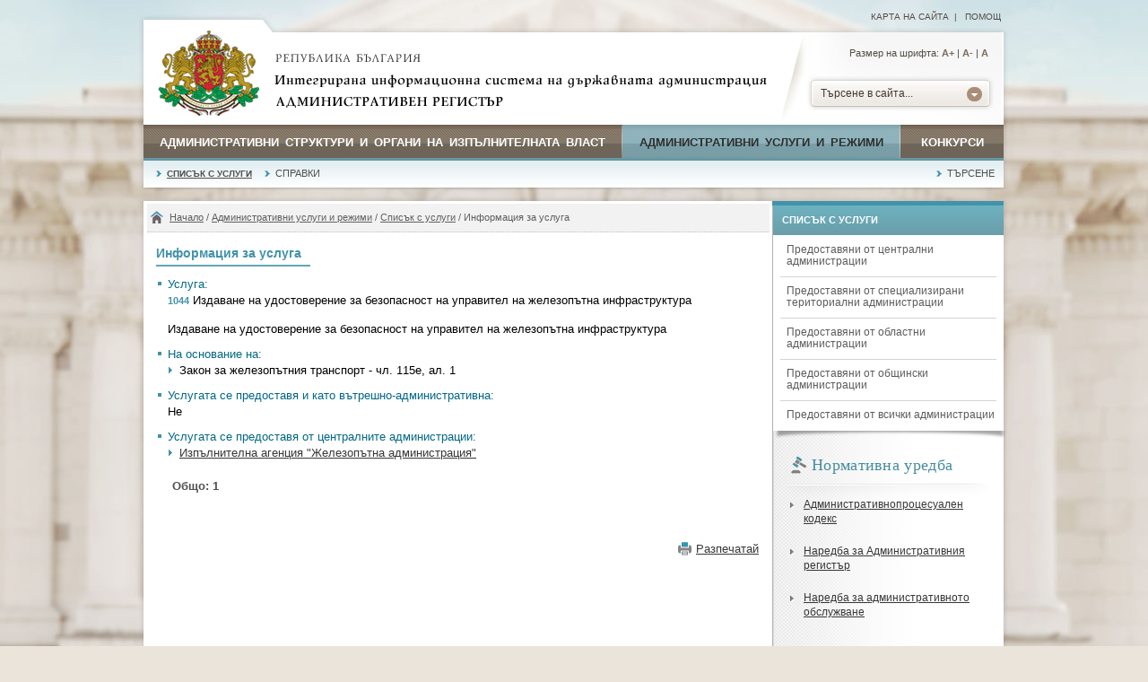

--- FILE ---
content_type: text/css
request_url: https://iisda.government.bg/css/pagination.css
body_size: 677
content:

/* pagination */
.paginationbar {
	margin: 15px 0 10px 0;
}
.pagination{
    text-align:center;
    float: right;
    display: block;
	font-size: 12px;
}
.total {
	float: left;
	display: block;
	padding: 5px;
	font-weight: bold;
	color: #515151;
}
.pagination a {
	text-decoration: none;
	color: #515151;
}
.button {
    background-color:transparent;
    background-image: url(../images/pagination/btn_right.png);
    background-repeat:no-repeat ;
    background-position:top right;  
	display:block; /*opera*/
	display:inline-block; /*ie*/
	display:-moz-inline-box; /*ff*/    /*font: bold 12px arial, sans-serif;*/
    height: 32px;
    margin-left: 3px;
    margin-right: 3px;
    padding-right: 11px;
    text-decoration: none;
    
}
.button span {
    background-color:transparent;
    background-image: url(../images/pagination/btn.png);
    background-repeat:no-repeat ;
    display: inline-block;
    line-height: 21px;
    padding: 5px 0 6px 11px;
}
a.button:hover {
    background-image: url(../images/pagination/btn_hover_right.png);
    color: #fff;
    outline: none;
}
a.button:hover span {
    background-image:url(../images/pagination/btn_hover.png);
}
.button.current {
	background-image: url(../images/pagination/btn_hover_right.png);
}
.button.current span {
	background-image:url(../images/pagination/btn_hover.png);
}
.button.current.prev, .button.current.next {
	background-image: url(../images/pagination/btn_right.png);
}
.button.current.prev span, .button.current.next span {
	background-image:url(../images/pagination/btn.png);
}
.current span {
	color: #fff;
}
span.current.prev span, span.current.next span {
	color: #a2a2a2;
}


--- FILE ---
content_type: text/plain
request_url: https://www.google-analytics.com/j/collect?v=1&_v=j102&a=1582801783&t=pageview&_s=1&dl=https%3A%2F%2Fiisda.government.bg%2Fadm_services%2Fservices%2Fservice%2F1044&ul=en-us%40posix&dt=%D0%98%D0%BD%D1%84%D0%BE%D1%80%D0%BC%D0%B0%D1%86%D0%B8%D1%8F%20%D0%B7%D0%B0%20%D1%83%D1%81%D0%BB%D1%83%D0%B3%D0%B0&sr=1280x720&vp=1280x720&_u=IEBAAEABAAAAACAAI~&jid=335268674&gjid=861821181&cid=11740304.1769029309&tid=UA-69057640-2&_gid=1699944985.1769029309&_r=1&_slc=1&z=1603428734
body_size: -451
content:
2,cG-TVSVTCRFHZ